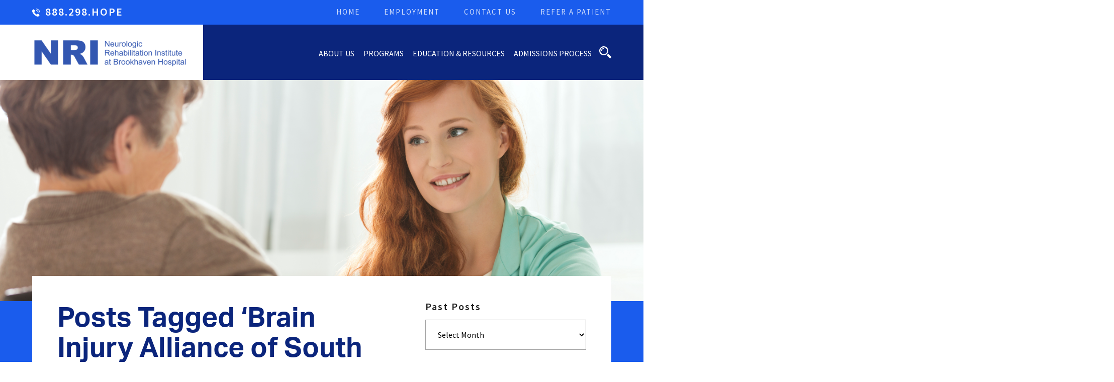

--- FILE ---
content_type: text/html; charset=UTF-8
request_url: https://traumaticbraininjury.net/tag/brain-injury-alliance-of-south-dakota/
body_size: 17119
content:
<!DOCTYPE html>

<html lang="en">
<head>
	
	<meta http-equiv="Content-Type" content="text/html; charset=UTF-8">
<script type="text/javascript">
/* <![CDATA[ */
var gform;gform||(document.addEventListener("gform_main_scripts_loaded",function(){gform.scriptsLoaded=!0}),document.addEventListener("gform/theme/scripts_loaded",function(){gform.themeScriptsLoaded=!0}),window.addEventListener("DOMContentLoaded",function(){gform.domLoaded=!0}),gform={domLoaded:!1,scriptsLoaded:!1,themeScriptsLoaded:!1,isFormEditor:()=>"function"==typeof InitializeEditor,callIfLoaded:function(o){return!(!gform.domLoaded||!gform.scriptsLoaded||!gform.themeScriptsLoaded&&!gform.isFormEditor()||(gform.isFormEditor()&&console.warn("The use of gform.initializeOnLoaded() is deprecated in the form editor context and will be removed in Gravity Forms 3.1."),o(),0))},initializeOnLoaded:function(o){gform.callIfLoaded(o)||(document.addEventListener("gform_main_scripts_loaded",()=>{gform.scriptsLoaded=!0,gform.callIfLoaded(o)}),document.addEventListener("gform/theme/scripts_loaded",()=>{gform.themeScriptsLoaded=!0,gform.callIfLoaded(o)}),window.addEventListener("DOMContentLoaded",()=>{gform.domLoaded=!0,gform.callIfLoaded(o)}))},hooks:{action:{},filter:{}},addAction:function(o,r,e,t){gform.addHook("action",o,r,e,t)},addFilter:function(o,r,e,t){gform.addHook("filter",o,r,e,t)},doAction:function(o){gform.doHook("action",o,arguments)},applyFilters:function(o){return gform.doHook("filter",o,arguments)},removeAction:function(o,r){gform.removeHook("action",o,r)},removeFilter:function(o,r,e){gform.removeHook("filter",o,r,e)},addHook:function(o,r,e,t,n){null==gform.hooks[o][r]&&(gform.hooks[o][r]=[]);var d=gform.hooks[o][r];null==n&&(n=r+"_"+d.length),gform.hooks[o][r].push({tag:n,callable:e,priority:t=null==t?10:t})},doHook:function(r,o,e){var t;if(e=Array.prototype.slice.call(e,1),null!=gform.hooks[r][o]&&((o=gform.hooks[r][o]).sort(function(o,r){return o.priority-r.priority}),o.forEach(function(o){"function"!=typeof(t=o.callable)&&(t=window[t]),"action"==r?t.apply(null,e):e[0]=t.apply(null,e)})),"filter"==r)return e[0]},removeHook:function(o,r,t,n){var e;null!=gform.hooks[o][r]&&(e=(e=gform.hooks[o][r]).filter(function(o,r,e){return!!(null!=n&&n!=o.tag||null!=t&&t!=o.priority)}),gform.hooks[o][r]=e)}});
/* ]]> */
</script>


	<meta name="viewport" content="width=device-width">

	<title>Brain Injury Alliance of South Dakota &#8211; Neurologic Rehabilitation Institute</title>
<meta name='robots' content='max-image-preview:large' />
	<style>img:is([sizes="auto" i], [sizes^="auto," i]) { contain-intrinsic-size: 3000px 1500px }</style>
	
<!-- Google Tag Manager for WordPress by gtm4wp.com -->
<script data-cfasync="false" data-pagespeed-no-defer>
	var gtm4wp_datalayer_name = "dataLayer";
	var dataLayer = dataLayer || [];
</script>
<!-- End Google Tag Manager for WordPress by gtm4wp.com -->
<!-- Social Warfare v4.5.6 https://warfareplugins.com - BEGINNING OF OUTPUT -->
<style>
	@font-face {
		font-family: "sw-icon-font";
		src:url("https://traumaticbraininjury.net/wp-content/plugins/social-warfare/assets/fonts/sw-icon-font.eot?ver=4.5.6");
		src:url("https://traumaticbraininjury.net/wp-content/plugins/social-warfare/assets/fonts/sw-icon-font.eot?ver=4.5.6#iefix") format("embedded-opentype"),
		url("https://traumaticbraininjury.net/wp-content/plugins/social-warfare/assets/fonts/sw-icon-font.woff?ver=4.5.6") format("woff"),
		url("https://traumaticbraininjury.net/wp-content/plugins/social-warfare/assets/fonts/sw-icon-font.ttf?ver=4.5.6") format("truetype"),
		url("https://traumaticbraininjury.net/wp-content/plugins/social-warfare/assets/fonts/sw-icon-font.svg?ver=4.5.6#1445203416") format("svg");
		font-weight: normal;
		font-style: normal;
		font-display:block;
	}
</style>
<!-- Social Warfare v4.5.6 https://warfareplugins.com - END OF OUTPUT -->

<link rel='dns-prefetch' href='//fonts.googleapis.com' />
<link rel='dns-prefetch' href='//use.typekit.net' />
<link rel="alternate" type="application/rss+xml" title="Neurologic Rehabilitation Institute &raquo; Feed" href="https://traumaticbraininjury.net/feed/" />
<link rel="alternate" type="application/rss+xml" title="Neurologic Rehabilitation Institute &raquo; Comments Feed" href="https://traumaticbraininjury.net/comments/feed/" />
<link rel="alternate" type="text/calendar" title="Neurologic Rehabilitation Institute &raquo; iCal Feed" href="https://traumaticbraininjury.net/events/?ical=1" />
<link rel="alternate" type="application/rss+xml" title="Neurologic Rehabilitation Institute &raquo; Brain Injury Alliance of South Dakota Tag Feed" href="https://traumaticbraininjury.net/tag/brain-injury-alliance-of-south-dakota/feed/" />
<script type="text/javascript">
/* <![CDATA[ */
window._wpemojiSettings = {"baseUrl":"https:\/\/s.w.org\/images\/core\/emoji\/16.0.1\/72x72\/","ext":".png","svgUrl":"https:\/\/s.w.org\/images\/core\/emoji\/16.0.1\/svg\/","svgExt":".svg","source":{"concatemoji":"https:\/\/traumaticbraininjury.net\/wp-includes\/js\/wp-emoji-release.min.js?ver=6.8.3"}};
/*! This file is auto-generated */
!function(s,n){var o,i,e;function c(e){try{var t={supportTests:e,timestamp:(new Date).valueOf()};sessionStorage.setItem(o,JSON.stringify(t))}catch(e){}}function p(e,t,n){e.clearRect(0,0,e.canvas.width,e.canvas.height),e.fillText(t,0,0);var t=new Uint32Array(e.getImageData(0,0,e.canvas.width,e.canvas.height).data),a=(e.clearRect(0,0,e.canvas.width,e.canvas.height),e.fillText(n,0,0),new Uint32Array(e.getImageData(0,0,e.canvas.width,e.canvas.height).data));return t.every(function(e,t){return e===a[t]})}function u(e,t){e.clearRect(0,0,e.canvas.width,e.canvas.height),e.fillText(t,0,0);for(var n=e.getImageData(16,16,1,1),a=0;a<n.data.length;a++)if(0!==n.data[a])return!1;return!0}function f(e,t,n,a){switch(t){case"flag":return n(e,"\ud83c\udff3\ufe0f\u200d\u26a7\ufe0f","\ud83c\udff3\ufe0f\u200b\u26a7\ufe0f")?!1:!n(e,"\ud83c\udde8\ud83c\uddf6","\ud83c\udde8\u200b\ud83c\uddf6")&&!n(e,"\ud83c\udff4\udb40\udc67\udb40\udc62\udb40\udc65\udb40\udc6e\udb40\udc67\udb40\udc7f","\ud83c\udff4\u200b\udb40\udc67\u200b\udb40\udc62\u200b\udb40\udc65\u200b\udb40\udc6e\u200b\udb40\udc67\u200b\udb40\udc7f");case"emoji":return!a(e,"\ud83e\udedf")}return!1}function g(e,t,n,a){var r="undefined"!=typeof WorkerGlobalScope&&self instanceof WorkerGlobalScope?new OffscreenCanvas(300,150):s.createElement("canvas"),o=r.getContext("2d",{willReadFrequently:!0}),i=(o.textBaseline="top",o.font="600 32px Arial",{});return e.forEach(function(e){i[e]=t(o,e,n,a)}),i}function t(e){var t=s.createElement("script");t.src=e,t.defer=!0,s.head.appendChild(t)}"undefined"!=typeof Promise&&(o="wpEmojiSettingsSupports",i=["flag","emoji"],n.supports={everything:!0,everythingExceptFlag:!0},e=new Promise(function(e){s.addEventListener("DOMContentLoaded",e,{once:!0})}),new Promise(function(t){var n=function(){try{var e=JSON.parse(sessionStorage.getItem(o));if("object"==typeof e&&"number"==typeof e.timestamp&&(new Date).valueOf()<e.timestamp+604800&&"object"==typeof e.supportTests)return e.supportTests}catch(e){}return null}();if(!n){if("undefined"!=typeof Worker&&"undefined"!=typeof OffscreenCanvas&&"undefined"!=typeof URL&&URL.createObjectURL&&"undefined"!=typeof Blob)try{var e="postMessage("+g.toString()+"("+[JSON.stringify(i),f.toString(),p.toString(),u.toString()].join(",")+"));",a=new Blob([e],{type:"text/javascript"}),r=new Worker(URL.createObjectURL(a),{name:"wpTestEmojiSupports"});return void(r.onmessage=function(e){c(n=e.data),r.terminate(),t(n)})}catch(e){}c(n=g(i,f,p,u))}t(n)}).then(function(e){for(var t in e)n.supports[t]=e[t],n.supports.everything=n.supports.everything&&n.supports[t],"flag"!==t&&(n.supports.everythingExceptFlag=n.supports.everythingExceptFlag&&n.supports[t]);n.supports.everythingExceptFlag=n.supports.everythingExceptFlag&&!n.supports.flag,n.DOMReady=!1,n.readyCallback=function(){n.DOMReady=!0}}).then(function(){return e}).then(function(){var e;n.supports.everything||(n.readyCallback(),(e=n.source||{}).concatemoji?t(e.concatemoji):e.wpemoji&&e.twemoji&&(t(e.twemoji),t(e.wpemoji)))}))}((window,document),window._wpemojiSettings);
/* ]]> */
</script>
<link rel='stylesheet' id='social-warfare-block-css-css' href='https://traumaticbraininjury.net/wp-content/plugins/social-warfare/assets/js/post-editor/dist/blocks.style.build.css?ver=6.8.3' type='text/css' media='all' />
<link rel='stylesheet' id='tribe-events-pro-mini-calendar-block-styles-css' href='https://traumaticbraininjury.net/wp-content/plugins/events-calendar-pro/src/resources/css/tribe-events-pro-mini-calendar-block.min.css?ver=7.4.5' type='text/css' media='all' />
<style id='wp-emoji-styles-inline-css' type='text/css'>

	img.wp-smiley, img.emoji {
		display: inline !important;
		border: none !important;
		box-shadow: none !important;
		height: 1em !important;
		width: 1em !important;
		margin: 0 0.07em !important;
		vertical-align: -0.1em !important;
		background: none !important;
		padding: 0 !important;
	}
</style>
<link rel='stylesheet' id='wp-block-library-css' href='https://traumaticbraininjury.net/wp-includes/css/dist/block-library/style.min.css?ver=6.8.3' type='text/css' media='all' />
<style id='classic-theme-styles-inline-css' type='text/css'>
/*! This file is auto-generated */
.wp-block-button__link{color:#fff;background-color:#32373c;border-radius:9999px;box-shadow:none;text-decoration:none;padding:calc(.667em + 2px) calc(1.333em + 2px);font-size:1.125em}.wp-block-file__button{background:#32373c;color:#fff;text-decoration:none}
</style>
<style id='global-styles-inline-css' type='text/css'>
:root{--wp--preset--aspect-ratio--square: 1;--wp--preset--aspect-ratio--4-3: 4/3;--wp--preset--aspect-ratio--3-4: 3/4;--wp--preset--aspect-ratio--3-2: 3/2;--wp--preset--aspect-ratio--2-3: 2/3;--wp--preset--aspect-ratio--16-9: 16/9;--wp--preset--aspect-ratio--9-16: 9/16;--wp--preset--color--black: #000000;--wp--preset--color--cyan-bluish-gray: #abb8c3;--wp--preset--color--white: #ffffff;--wp--preset--color--pale-pink: #f78da7;--wp--preset--color--vivid-red: #cf2e2e;--wp--preset--color--luminous-vivid-orange: #ff6900;--wp--preset--color--luminous-vivid-amber: #fcb900;--wp--preset--color--light-green-cyan: #7bdcb5;--wp--preset--color--vivid-green-cyan: #00d084;--wp--preset--color--pale-cyan-blue: #8ed1fc;--wp--preset--color--vivid-cyan-blue: #0693e3;--wp--preset--color--vivid-purple: #9b51e0;--wp--preset--gradient--vivid-cyan-blue-to-vivid-purple: linear-gradient(135deg,rgba(6,147,227,1) 0%,rgb(155,81,224) 100%);--wp--preset--gradient--light-green-cyan-to-vivid-green-cyan: linear-gradient(135deg,rgb(122,220,180) 0%,rgb(0,208,130) 100%);--wp--preset--gradient--luminous-vivid-amber-to-luminous-vivid-orange: linear-gradient(135deg,rgba(252,185,0,1) 0%,rgba(255,105,0,1) 100%);--wp--preset--gradient--luminous-vivid-orange-to-vivid-red: linear-gradient(135deg,rgba(255,105,0,1) 0%,rgb(207,46,46) 100%);--wp--preset--gradient--very-light-gray-to-cyan-bluish-gray: linear-gradient(135deg,rgb(238,238,238) 0%,rgb(169,184,195) 100%);--wp--preset--gradient--cool-to-warm-spectrum: linear-gradient(135deg,rgb(74,234,220) 0%,rgb(151,120,209) 20%,rgb(207,42,186) 40%,rgb(238,44,130) 60%,rgb(251,105,98) 80%,rgb(254,248,76) 100%);--wp--preset--gradient--blush-light-purple: linear-gradient(135deg,rgb(255,206,236) 0%,rgb(152,150,240) 100%);--wp--preset--gradient--blush-bordeaux: linear-gradient(135deg,rgb(254,205,165) 0%,rgb(254,45,45) 50%,rgb(107,0,62) 100%);--wp--preset--gradient--luminous-dusk: linear-gradient(135deg,rgb(255,203,112) 0%,rgb(199,81,192) 50%,rgb(65,88,208) 100%);--wp--preset--gradient--pale-ocean: linear-gradient(135deg,rgb(255,245,203) 0%,rgb(182,227,212) 50%,rgb(51,167,181) 100%);--wp--preset--gradient--electric-grass: linear-gradient(135deg,rgb(202,248,128) 0%,rgb(113,206,126) 100%);--wp--preset--gradient--midnight: linear-gradient(135deg,rgb(2,3,129) 0%,rgb(40,116,252) 100%);--wp--preset--font-size--small: 13px;--wp--preset--font-size--medium: 20px;--wp--preset--font-size--large: 36px;--wp--preset--font-size--x-large: 42px;--wp--preset--spacing--20: 0.44rem;--wp--preset--spacing--30: 0.67rem;--wp--preset--spacing--40: 1rem;--wp--preset--spacing--50: 1.5rem;--wp--preset--spacing--60: 2.25rem;--wp--preset--spacing--70: 3.38rem;--wp--preset--spacing--80: 5.06rem;--wp--preset--shadow--natural: 6px 6px 9px rgba(0, 0, 0, 0.2);--wp--preset--shadow--deep: 12px 12px 50px rgba(0, 0, 0, 0.4);--wp--preset--shadow--sharp: 6px 6px 0px rgba(0, 0, 0, 0.2);--wp--preset--shadow--outlined: 6px 6px 0px -3px rgba(255, 255, 255, 1), 6px 6px rgba(0, 0, 0, 1);--wp--preset--shadow--crisp: 6px 6px 0px rgba(0, 0, 0, 1);}:where(.is-layout-flex){gap: 0.5em;}:where(.is-layout-grid){gap: 0.5em;}body .is-layout-flex{display: flex;}.is-layout-flex{flex-wrap: wrap;align-items: center;}.is-layout-flex > :is(*, div){margin: 0;}body .is-layout-grid{display: grid;}.is-layout-grid > :is(*, div){margin: 0;}:where(.wp-block-columns.is-layout-flex){gap: 2em;}:where(.wp-block-columns.is-layout-grid){gap: 2em;}:where(.wp-block-post-template.is-layout-flex){gap: 1.25em;}:where(.wp-block-post-template.is-layout-grid){gap: 1.25em;}.has-black-color{color: var(--wp--preset--color--black) !important;}.has-cyan-bluish-gray-color{color: var(--wp--preset--color--cyan-bluish-gray) !important;}.has-white-color{color: var(--wp--preset--color--white) !important;}.has-pale-pink-color{color: var(--wp--preset--color--pale-pink) !important;}.has-vivid-red-color{color: var(--wp--preset--color--vivid-red) !important;}.has-luminous-vivid-orange-color{color: var(--wp--preset--color--luminous-vivid-orange) !important;}.has-luminous-vivid-amber-color{color: var(--wp--preset--color--luminous-vivid-amber) !important;}.has-light-green-cyan-color{color: var(--wp--preset--color--light-green-cyan) !important;}.has-vivid-green-cyan-color{color: var(--wp--preset--color--vivid-green-cyan) !important;}.has-pale-cyan-blue-color{color: var(--wp--preset--color--pale-cyan-blue) !important;}.has-vivid-cyan-blue-color{color: var(--wp--preset--color--vivid-cyan-blue) !important;}.has-vivid-purple-color{color: var(--wp--preset--color--vivid-purple) !important;}.has-black-background-color{background-color: var(--wp--preset--color--black) !important;}.has-cyan-bluish-gray-background-color{background-color: var(--wp--preset--color--cyan-bluish-gray) !important;}.has-white-background-color{background-color: var(--wp--preset--color--white) !important;}.has-pale-pink-background-color{background-color: var(--wp--preset--color--pale-pink) !important;}.has-vivid-red-background-color{background-color: var(--wp--preset--color--vivid-red) !important;}.has-luminous-vivid-orange-background-color{background-color: var(--wp--preset--color--luminous-vivid-orange) !important;}.has-luminous-vivid-amber-background-color{background-color: var(--wp--preset--color--luminous-vivid-amber) !important;}.has-light-green-cyan-background-color{background-color: var(--wp--preset--color--light-green-cyan) !important;}.has-vivid-green-cyan-background-color{background-color: var(--wp--preset--color--vivid-green-cyan) !important;}.has-pale-cyan-blue-background-color{background-color: var(--wp--preset--color--pale-cyan-blue) !important;}.has-vivid-cyan-blue-background-color{background-color: var(--wp--preset--color--vivid-cyan-blue) !important;}.has-vivid-purple-background-color{background-color: var(--wp--preset--color--vivid-purple) !important;}.has-black-border-color{border-color: var(--wp--preset--color--black) !important;}.has-cyan-bluish-gray-border-color{border-color: var(--wp--preset--color--cyan-bluish-gray) !important;}.has-white-border-color{border-color: var(--wp--preset--color--white) !important;}.has-pale-pink-border-color{border-color: var(--wp--preset--color--pale-pink) !important;}.has-vivid-red-border-color{border-color: var(--wp--preset--color--vivid-red) !important;}.has-luminous-vivid-orange-border-color{border-color: var(--wp--preset--color--luminous-vivid-orange) !important;}.has-luminous-vivid-amber-border-color{border-color: var(--wp--preset--color--luminous-vivid-amber) !important;}.has-light-green-cyan-border-color{border-color: var(--wp--preset--color--light-green-cyan) !important;}.has-vivid-green-cyan-border-color{border-color: var(--wp--preset--color--vivid-green-cyan) !important;}.has-pale-cyan-blue-border-color{border-color: var(--wp--preset--color--pale-cyan-blue) !important;}.has-vivid-cyan-blue-border-color{border-color: var(--wp--preset--color--vivid-cyan-blue) !important;}.has-vivid-purple-border-color{border-color: var(--wp--preset--color--vivid-purple) !important;}.has-vivid-cyan-blue-to-vivid-purple-gradient-background{background: var(--wp--preset--gradient--vivid-cyan-blue-to-vivid-purple) !important;}.has-light-green-cyan-to-vivid-green-cyan-gradient-background{background: var(--wp--preset--gradient--light-green-cyan-to-vivid-green-cyan) !important;}.has-luminous-vivid-amber-to-luminous-vivid-orange-gradient-background{background: var(--wp--preset--gradient--luminous-vivid-amber-to-luminous-vivid-orange) !important;}.has-luminous-vivid-orange-to-vivid-red-gradient-background{background: var(--wp--preset--gradient--luminous-vivid-orange-to-vivid-red) !important;}.has-very-light-gray-to-cyan-bluish-gray-gradient-background{background: var(--wp--preset--gradient--very-light-gray-to-cyan-bluish-gray) !important;}.has-cool-to-warm-spectrum-gradient-background{background: var(--wp--preset--gradient--cool-to-warm-spectrum) !important;}.has-blush-light-purple-gradient-background{background: var(--wp--preset--gradient--blush-light-purple) !important;}.has-blush-bordeaux-gradient-background{background: var(--wp--preset--gradient--blush-bordeaux) !important;}.has-luminous-dusk-gradient-background{background: var(--wp--preset--gradient--luminous-dusk) !important;}.has-pale-ocean-gradient-background{background: var(--wp--preset--gradient--pale-ocean) !important;}.has-electric-grass-gradient-background{background: var(--wp--preset--gradient--electric-grass) !important;}.has-midnight-gradient-background{background: var(--wp--preset--gradient--midnight) !important;}.has-small-font-size{font-size: var(--wp--preset--font-size--small) !important;}.has-medium-font-size{font-size: var(--wp--preset--font-size--medium) !important;}.has-large-font-size{font-size: var(--wp--preset--font-size--large) !important;}.has-x-large-font-size{font-size: var(--wp--preset--font-size--x-large) !important;}
:where(.wp-block-post-template.is-layout-flex){gap: 1.25em;}:where(.wp-block-post-template.is-layout-grid){gap: 1.25em;}
:where(.wp-block-columns.is-layout-flex){gap: 2em;}:where(.wp-block-columns.is-layout-grid){gap: 2em;}
:root :where(.wp-block-pullquote){font-size: 1.5em;line-height: 1.6;}
</style>
<link rel='stylesheet' id='document-gallery-css' href='https://traumaticbraininjury.net/wp-content/plugins/document-gallery/assets/css/style.min.css?ver=4.4.4' type='text/css' media='all' />
<link rel='stylesheet' id='social_warfare-css' href='https://traumaticbraininjury.net/wp-content/plugins/social-warfare/assets/css/style.min.css?ver=4.5.6' type='text/css' media='all' />
<link rel='stylesheet' id='main-css' href='https://traumaticbraininjury.net/wp-content/themes/brookehaven/style.css?ver=1746827695' type='text/css' media='all' />
<link rel='stylesheet' id='google-fonts-css' href='//fonts.googleapis.com/css?family=Source+Sans+Pro%3A400%2C400i%2C600%2C600i%2C700%2C700i%2C900%2C900i&#038;ver=6.8.3' type='text/css' media='all' />
<link rel='stylesheet' id='typekit-fonts-css' href='//use.typekit.net/wld4sdm.css?ver=6.8.3' type='text/css' media='all' />
<style id='akismet-widget-style-inline-css' type='text/css'>

			.a-stats {
				--akismet-color-mid-green: #357b49;
				--akismet-color-white: #fff;
				--akismet-color-light-grey: #f6f7f7;

				max-width: 350px;
				width: auto;
			}

			.a-stats * {
				all: unset;
				box-sizing: border-box;
			}

			.a-stats strong {
				font-weight: 600;
			}

			.a-stats a.a-stats__link,
			.a-stats a.a-stats__link:visited,
			.a-stats a.a-stats__link:active {
				background: var(--akismet-color-mid-green);
				border: none;
				box-shadow: none;
				border-radius: 8px;
				color: var(--akismet-color-white);
				cursor: pointer;
				display: block;
				font-family: -apple-system, BlinkMacSystemFont, 'Segoe UI', 'Roboto', 'Oxygen-Sans', 'Ubuntu', 'Cantarell', 'Helvetica Neue', sans-serif;
				font-weight: 500;
				padding: 12px;
				text-align: center;
				text-decoration: none;
				transition: all 0.2s ease;
			}

			/* Extra specificity to deal with TwentyTwentyOne focus style */
			.widget .a-stats a.a-stats__link:focus {
				background: var(--akismet-color-mid-green);
				color: var(--akismet-color-white);
				text-decoration: none;
			}

			.a-stats a.a-stats__link:hover {
				filter: brightness(110%);
				box-shadow: 0 4px 12px rgba(0, 0, 0, 0.06), 0 0 2px rgba(0, 0, 0, 0.16);
			}

			.a-stats .count {
				color: var(--akismet-color-white);
				display: block;
				font-size: 1.5em;
				line-height: 1.4;
				padding: 0 13px;
				white-space: nowrap;
			}
		
</style>
		<script type="text/javascript">
			ajaxurl = typeof(ajaxurl) !== 'string' ? 'https://traumaticbraininjury.net/wp-admin/admin-ajax.php' : ajaxurl;
		</script>
		<script type="text/javascript" src="https://traumaticbraininjury.net/wp-includes/js/jquery/jquery.min.js?ver=3.7.1" id="jquery-core-js"></script>
<script type="text/javascript" src="https://traumaticbraininjury.net/wp-includes/js/jquery/jquery-migrate.min.js?ver=3.4.1" id="jquery-migrate-js"></script>
<link rel="https://api.w.org/" href="https://traumaticbraininjury.net/wp-json/" /><link rel="alternate" title="JSON" type="application/json" href="https://traumaticbraininjury.net/wp-json/wp/v2/tags/1518" /><!-- Google Tag Manager -->
<script>(function(w,d,s,l,i){w[l]=w[l]||[];w[l].push({'gtm.start':
new Date().getTime(),event:'gtm.js'});var f=d.getElementsByTagName(s)[0],
j=d.createElement(s),dl=l!='dataLayer'?'&l='+l:'';j.async=true;j.src=
'https://www.googletagmanager.com/gtm.js?id='+i+dl;f.parentNode.insertBefore(j,f);
})(window,document,'script','dataLayer','GTM-KRPL9JS');</script>
<!-- End Google Tag Manager --><meta name="tec-api-version" content="v1"><meta name="tec-api-origin" content="https://traumaticbraininjury.net"><link rel="alternate" href="https://traumaticbraininjury.net/wp-json/tribe/events/v1/events/?tags=brain-injury-alliance-of-south-dakota" />
<!-- Google Tag Manager for WordPress by gtm4wp.com -->
<!-- GTM Container placement set to footer -->
<script data-cfasync="false" data-pagespeed-no-defer type="text/javascript">
	var dataLayer_content = {"pagePostType":"post","pagePostType2":"tag-post"};
	dataLayer.push( dataLayer_content );
</script>
<script data-cfasync="false" data-pagespeed-no-defer type="text/javascript">
(function(w,d,s,l,i){w[l]=w[l]||[];w[l].push({'gtm.start':
new Date().getTime(),event:'gtm.js'});var f=d.getElementsByTagName(s)[0],
j=d.createElement(s),dl=l!='dataLayer'?'&l='+l:'';j.async=true;j.src=
'//www.googletagmanager.com/gtm.js?id='+i+dl;f.parentNode.insertBefore(j,f);
})(window,document,'script','dataLayer','GTM-TQ47T6B');
</script>
<!-- End Google Tag Manager for WordPress by gtm4wp.com -->
	


<style>

	/* Secondary Font */
	h1, .secondary-font, .circle p, .patient-stories a, .news-events .post h2 {font-family: 'aktiv-grotesk'; font-weight: 700;}

	/* Primary Color Selectors */
	a, .contact-info h3, .contact-info a:hover, .contact-info a.phone, h1, h2, .hero .text-container.dark h3, .hero .text-container.dark h1, .hero.leftnobg .text-container h3, nav a, .nav ul ul li a {color: #0b257c;}
	.headerbg .logo span, .headerbg .nav-container span, .logobg .logo span, .navbg .nav-container span, .footer, .hero .text-bg, .testimonials, .patient-stories, .patient-stories h3 span, .nav ul li ul, .testimonials .image {background-color: #0b257c;}
	.selector svg {fill: #0b257c;}

	@media (max-width: 1000px) {
		.nav {background: #0b257c;}
	}

	/* Secondary Color Selectors */
	a:hover, a:hover, .contact-info a, .contact-info a.phone:hover, .sidebar-menu a, .call-to-action .button, .news-events .post h2 a, .news-events .view-all, .news-events .small-event h3 a, .textrightbg .sub-content .button {color: #1a5ced;}
	.top-bar, .search-container input[type="submit"], .copy, .button, .feat-image .pattern, .sidebar-menu a:hover, .sidebar .widget ul li a:hover, .circle .image div, .image-callout .pattern, .testimonials .bx-controls a, .call-to-action .text-bg, .patient-stories a .border, .tribe-events-list .tribe-events-loop .tribe-event-featured {background-color: #1a5ced;}
	.nav-container svg {fill: #1a5ced;}
	.content blockquote, .testimonials .image {border-color: #1a5ced;}
	.toggle-drawers .drawer .toggle, .nav ul li ul {border-top-color: #1a5ced;}

	/* Tertiary Color Selectors */
	.selector {color: #ffffff;}
	.logo-bar, .feat-image .tertiary-color, .image-callout .tertiary-color, .staff .staff-group .staff-member {background: #ffffff;}

</style>	
</head>

<body class="archive tag tag-brain-injury-alliance-of-south-dakota tag-1518 wp-theme-brookehaven tribe-no-js">

<section class="top-bar">
	
	<div class="wrapper clearfix">
		
		
			<a href="tel:888.298.HOPE" class="phone left">888.298.HOPE</a>

		
		<nav class="top-nav right"><ul id="menu-top-menu" class=""><li id="menu-item-7487" class="menu-item menu-item-type-post_type menu-item-object-page menu-item-home menu-item-7487"><a href="https://traumaticbraininjury.net/">Home</a></li>
<li id="menu-item-115" class="menu-item menu-item-type-post_type menu-item-object-page menu-item-115"><a href="https://traumaticbraininjury.net/secondary-navigation/employment/">Employment</a></li>
<li id="menu-item-114" class="menu-item menu-item-type-post_type menu-item-object-page menu-item-114"><a href="https://traumaticbraininjury.net/secondary-navigation/contact-us/">Contact Us</a></li>
<li id="menu-item-117" class="menu-item menu-item-type-post_type menu-item-object-page menu-item-117"><a href="https://traumaticbraininjury.net/secondary-navigation/refer-a-patient/">Refer A Patient</a></li>
</ul></nav>
	</div><!-- end wrapper -->

</section><!-- end top bar -->

<header class="header navbg">

	<div class="wrapper clearfix">

		<a href="https://traumaticbraininjury.net" class="logo left"><img src="https://traumaticbraininjury.net/wp-content/uploads/sites/3/2018/03/NRI-e1520794158772.png" alt="Neurologic Rehabilitation Institute"><span></span></a>

		<div class="nav-container clearfix right">

			<a href="#" class="search-toggle"><svg version="1.1" id="Capa_1" xmlns="http://www.w3.org/2000/svg" xmlns:xlink="http://www.w3.org/1999/xlink" x="0px" y="0px"
	 width="485.213px" height="485.213px" viewBox="0 0 485.213 485.213" style="enable-background:new 0 0 485.213 485.213;"
	 xml:space="preserve">
<g>
	<g>
		<path d="M471.882,407.567L360.567,296.243c-16.586,25.795-38.536,47.734-64.331,64.321l111.324,111.324
			c17.772,17.768,46.587,17.768,64.321,0C489.654,454.149,489.654,425.334,471.882,407.567z"/>
		<path d="M363.909,181.955C363.909,81.473,282.44,0,181.956,0C81.474,0,0.001,81.473,0.001,181.955s81.473,181.951,181.955,181.951
			C282.44,363.906,363.909,282.437,363.909,181.955z M181.956,318.416c-75.252,0-136.465-61.208-136.465-136.46
			c0-75.252,61.213-136.465,136.465-136.465c75.25,0,136.468,61.213,136.468,136.465
			C318.424,257.208,257.206,318.416,181.956,318.416z"/>
		<path d="M75.817,181.955h30.322c0-41.803,34.014-75.814,75.816-75.814V75.816C123.438,75.816,75.817,123.437,75.817,181.955z"/>
	</g>
</g>
<g>
</g>
<g>
</g>
<g>
</g>
<g>
</g>
<g>
</g>
<g>
</g>
<g>
</g>
<g>
</g>
<g>
</g>
<g>
</g>
<g>
</g>
<g>
</g>
<g>
</g>
<g>
</g>
<g>
</g>
</svg>
</a>
		
			<a class="menu-link right" href="#nav">&#9776; Menu</a>

			<div class="clear"></div>

			<nav id="nav" class="nav"><ul id="menu-main-menu" class=""><li id="menu-item-125" class="menu-item menu-item-type-custom menu-item-object-custom menu-item-has-children menu-item-125"><a href="#">About Us</a>
<ul class="sub-menu">
	<li id="menu-item-203" class="menu-item menu-item-type-custom menu-item-object-custom menu-item-has-children menu-item-203"><a href="#">NRI</a>
	<ul class="sub-menu">
		<li id="menu-item-208" class="menu-item menu-item-type-post_type menu-item-object-page menu-item-208"><a href="https://traumaticbraininjury.net/about-us/">About NRI</a></li>
		<li id="menu-item-206" class="menu-item menu-item-type-post_type menu-item-object-page menu-item-206"><a href="https://traumaticbraininjury.net/about-us/letter-from-our-ceo/">Letter From Our CEO</a></li>
		<li id="menu-item-7366" class="menu-item menu-item-type-post_type menu-item-object-page menu-item-7366"><a href="https://traumaticbraininjury.net/about-us/our-team/">NRI Staff</a></li>
		<li id="menu-item-7498" class="menu-item menu-item-type-post_type menu-item-object-page menu-item-7498"><a href="https://traumaticbraininjury.net/about-us/our-facility/">Our Facilities</a></li>
	</ul>
</li>
	<li id="menu-item-209" class="menu-item menu-item-type-custom menu-item-object-custom menu-item-has-children menu-item-209"><a href="#">Brookhaven</a>
	<ul class="sub-menu">
		<li id="menu-item-204" class="menu-item menu-item-type-post_type menu-item-object-page menu-item-204"><a href="https://traumaticbraininjury.net/about-us/about-brookhaven-hospital/">About Brookhaven Hospital</a></li>
	</ul>
</li>
	<li id="menu-item-210" class="menu-item menu-item-type-custom menu-item-object-custom menu-item-has-children menu-item-210"><a href="#">Accreditation</a>
	<ul class="sub-menu">
		<li id="menu-item-205" class="menu-item menu-item-type-post_type menu-item-object-page menu-item-205"><a href="https://traumaticbraininjury.net/about-us/carf-jcaho-accredidation/">CARF &#038; JCAHO Accreditation</a></li>
	</ul>
</li>
</ul>
</li>
<li id="menu-item-126" class="menu-item menu-item-type-custom menu-item-object-custom menu-item-has-children menu-item-126"><a href="#">Programs</a>
<ul class="sub-menu">
	<li id="menu-item-182" class="menu-item menu-item-type-custom menu-item-object-custom menu-item-has-children menu-item-182"><a href="#">Programs</a>
	<ul class="sub-menu">
		<li id="menu-item-7351" class="menu-item menu-item-type-post_type menu-item-object-page menu-item-7351"><a href="https://traumaticbraininjury.net/programs-services/">Overview of Programs</a></li>
		<li id="menu-item-184" class="menu-item menu-item-type-post_type menu-item-object-page menu-item-184"><a href="https://traumaticbraininjury.net/programs-services/intensive-neurobehavioral-rehabilitation/">Inpatient Neurobehavioral Rehabilitation</a></li>
		<li id="menu-item-191" class="menu-item menu-item-type-post_type menu-item-object-page menu-item-191"><a href="https://traumaticbraininjury.net/programs-services/transitional-and-community-living/">Community NeuroRehab &#8211; Community-based Neurobehavioral Rehabilitation</a></li>
		<li id="menu-item-183" class="menu-item menu-item-type-post_type menu-item-object-page menu-item-183"><a href="https://traumaticbraininjury.net/programs-services/complex-care-rehabilitation-program/">Complex Care Rehabilitation Program</a></li>
		<li id="menu-item-190" class="menu-item menu-item-type-post_type menu-item-object-page menu-item-190"><a href="https://traumaticbraininjury.net/programs-services/tbi-dual-diagnosis/">TBI &#038; Dual Diagnosis</a></li>
		<li id="menu-item-189" class="menu-item menu-item-type-post_type menu-item-object-page menu-item-189"><a href="https://traumaticbraininjury.net/programs-services/short-term-brain-injury-rehabilitation-program/">Short Term Brain Injury Rehabilitation Program</a></li>
		<li id="menu-item-187" class="menu-item menu-item-type-post_type menu-item-object-page menu-item-187"><a href="https://traumaticbraininjury.net/programs-services/military-program/">Military Program</a></li>
		<li id="menu-item-188" class="menu-item menu-item-type-post_type menu-item-object-page menu-item-188"><a href="https://traumaticbraininjury.net/programs-services/secure-treatment/">Secure Treatment</a></li>
	</ul>
</li>
</ul>
</li>
<li id="menu-item-127" class="menu-item menu-item-type-custom menu-item-object-custom menu-item-has-children menu-item-127"><a href="#">Education &#038; Resources</a>
<ul class="sub-menu">
	<li id="menu-item-192" class="menu-item menu-item-type-custom menu-item-object-custom menu-item-has-children menu-item-192"><a href="#">Resources</a>
	<ul class="sub-menu">
		<li id="menu-item-196" class="menu-item menu-item-type-post_type menu-item-object-page menu-item-196"><a href="https://traumaticbraininjury.net/education-resources/resources-links/">Resources &#038; Links</a></li>
	</ul>
</li>
	<li id="menu-item-193" class="menu-item menu-item-type-custom menu-item-object-custom menu-item-has-children menu-item-193"><a href="#">Education</a>
	<ul class="sub-menu">
		<li id="menu-item-195" class="menu-item menu-item-type-post_type menu-item-object-page menu-item-195"><a href="https://traumaticbraininjury.net/education-resources/outcome-studies/">Outcome Studies</a></li>
		<li id="menu-item-194" class="menu-item menu-item-type-post_type menu-item-object-page menu-item-194"><a href="https://traumaticbraininjury.net/education-resources/case-study/">Case Study</a></li>
	</ul>
</li>
</ul>
</li>
<li id="menu-item-128" class="menu-item menu-item-type-custom menu-item-object-custom menu-item-has-children menu-item-128"><a href="#">Admissions Process</a>
<ul class="sub-menu">
	<li id="menu-item-197" class="menu-item menu-item-type-custom menu-item-object-custom menu-item-has-children menu-item-197"><a href="#">Information</a>
	<ul class="sub-menu">
		<li id="menu-item-212" class="menu-item menu-item-type-post_type menu-item-object-page menu-item-212"><a href="https://traumaticbraininjury.net/admissions-process/">Admissions</a></li>
		<li id="menu-item-200" class="menu-item menu-item-type-post_type menu-item-object-page menu-item-200"><a href="https://traumaticbraininjury.net/admissions-process/inpatient-faq/">Inpatient FAQ</a></li>
		<li id="menu-item-199" class="menu-item menu-item-type-post_type menu-item-object-page menu-item-199"><a href="https://traumaticbraininjury.net/admissions-process/client-testimonials/">Client Testimonials</a></li>
	</ul>
</li>
	<li id="menu-item-198" class="menu-item menu-item-type-custom menu-item-object-custom menu-item-has-children menu-item-198"><a href="#">Options</a>
	<ul class="sub-menu">
		<li id="menu-item-186" class="menu-item menu-item-type-post_type menu-item-object-page menu-item-186"><a href="https://traumaticbraininjury.net/programs-services/medicaid-brain-injury-waiver-program/">Medicaid Brain Injury Waiver Program</a></li>
		<li id="menu-item-202" class="menu-item menu-item-type-post_type menu-item-object-page menu-item-202"><a href="https://traumaticbraininjury.net/admissions-process/workers-compensation/">Workers Compensation</a></li>
		<li id="menu-item-185" class="menu-item menu-item-type-post_type menu-item-object-page menu-item-185"><a href="https://traumaticbraininjury.net/programs-services/life-care-planners/">Life Care Planners</a></li>
		<li id="menu-item-201" class="menu-item menu-item-type-post_type menu-item-object-page menu-item-201"><a href="https://traumaticbraininjury.net/admissions-process/insurance-payment-options/">Insurance &#038; Payment Options</a></li>
	</ul>
</li>
</ul>
</li>
</ul></nav>
			<span></span>

		</div>

	</div>

	<section class="search-container">
	
	<div class="wrapper">
		
		<form action="https://traumaticbraininjury.net" id="searchform" class="searchform clearfix" method="get">
			<input type="text" id="s" name="s" placeholder="Search..." class="left" />    
		    <input type="submit" value="Go" id="searchsubmit" class="right" />
		</form>

	</div><!-- end wrapper -->

</section><!-- end search container -->
</header><!-- end header -->
<section class="feat-image" style="background-image: url(https://traumaticbraininjury.net/wp-content/uploads/sites/3/2018/03/nurse-looking-at-elder-woman-PXVJ4FA.jpg);">
	
	<div class="pattern"></div>

	<div class="tertiary-color"></div>

</section><!-- end feat image -->
<section class="content container clearfix">

	<div class="main left clearfix">

		
			
			<h1>

				Posts Tagged &#8216;Brain Injury Alliance of South Dakota&#8217;

				
			</h1>

					
			<article class="post">

	
	<p class="meta">By <a href="https://traumaticbraininjury.net/author/brookhaven/" title="Posts by jasonmaddox" rel="author">jasonmaddox</a> On February 4th, 2014</p>
				
	<h2><a href="https://traumaticbraininjury.net/2014/02/04/connecting-with-the-best-in-brain-injury-2014-spring-conference-season-is-just-around-the-corner/" title="Connecting with the Best in Brain Injury:  2014 Spring Conference Season is Just Around the Corner">Connecting with the Best in Brain Injury:  2014 Spring Conference Season is Just Around the Corner</a></h2>

	<p>We will be hitting the road again soon for our Spring Conference season.  Please see the list below and stop by to say “hello.” The theme for the Brain Injury…</p>
<div class="swp_social_panel swp_horizontal_panel swp_flat_fresh  swp_default_full_color swp_individual_full_color swp_other_full_color scale-100  scale-" data-min-width="1100" data-float-color="#ffffff" data-float="none" data-float-mobile="none" data-transition="slide" data-post-id="4100" ><div class="nc_tweetContainer swp_share_button swp_facebook" data-network="facebook"><a class="nc_tweet swp_share_link" rel="nofollow noreferrer noopener" target="_blank" href="https://www.facebook.com/share.php?u=https%3A%2F%2Ftraumaticbraininjury.net%2F2014%2F02%2F04%2Fconnecting-with-the-best-in-brain-injury-2014-spring-conference-season-is-just-around-the-corner%2F" data-link="https://www.facebook.com/share.php?u=https%3A%2F%2Ftraumaticbraininjury.net%2F2014%2F02%2F04%2Fconnecting-with-the-best-in-brain-injury-2014-spring-conference-season-is-just-around-the-corner%2F"><span class="swp_count swp_hide"><span class="iconFiller"><span class="spaceManWilly"><i class="sw swp_facebook_icon"></i><span class="swp_share">Share</span></span></span></span></a></div><div class="nc_tweetContainer swp_share_button swp_twitter" data-network="twitter"><a class="nc_tweet swp_share_link" rel="nofollow noreferrer noopener" target="_blank" href="https://twitter.com/intent/tweet?text=Connecting+with+the+Best+in+Brain+Injury%3A++2014+Spring+Conference+Season+is+Just+Around+the+Corner&url=https%3A%2F%2Ftraumaticbraininjury.net%2F2014%2F02%2F04%2Fconnecting-with-the-best-in-brain-injury-2014-spring-conference-season-is-just-around-the-corner%2F" data-link="https://twitter.com/intent/tweet?text=Connecting+with+the+Best+in+Brain+Injury%3A++2014+Spring+Conference+Season+is+Just+Around+the+Corner&url=https%3A%2F%2Ftraumaticbraininjury.net%2F2014%2F02%2F04%2Fconnecting-with-the-best-in-brain-injury-2014-spring-conference-season-is-just-around-the-corner%2F"><span class="swp_count swp_hide"><span class="iconFiller"><span class="spaceManWilly"><i class="sw swp_twitter_icon"></i><span class="swp_share">Tweet</span></span></span></span></a></div><div class="nc_tweetContainer swp_share_button swp_linkedin" data-network="linkedin"><a class="nc_tweet swp_share_link" rel="nofollow noreferrer noopener" target="_blank" href="https://www.linkedin.com/cws/share?url=https%3A%2F%2Ftraumaticbraininjury.net%2F2014%2F02%2F04%2Fconnecting-with-the-best-in-brain-injury-2014-spring-conference-season-is-just-around-the-corner%2F" data-link="https://www.linkedin.com/cws/share?url=https%3A%2F%2Ftraumaticbraininjury.net%2F2014%2F02%2F04%2Fconnecting-with-the-best-in-brain-injury-2014-spring-conference-season-is-just-around-the-corner%2F"><span class="swp_count swp_hide"><span class="iconFiller"><span class="spaceManWilly"><i class="sw swp_linkedin_icon"></i><span class="swp_share">Share</span></span></span></span></a></div></div>
	<a href="https://traumaticbraininjury.net/2014/02/04/connecting-with-the-best-in-brain-injury-2014-spring-conference-season-is-just-around-the-corner/" class="button">Read</a>

</article><!-- end post -->
		
			<div class="navigation">
	<div class="next-posts left"></div>
	<div class="prev-posts right"></div>
</div>			
		
	</div><!-- end main -->

	<aside class="sidebar right">
		
		<div class="widget"><h3>Past Posts</h3>		<label class="screen-reader-text" for="archives-dropdown-2">Past Posts</label>
		<select id="archives-dropdown-2" name="archive-dropdown">
			
			<option value="">Select Month</option>
				<option value='https://traumaticbraininjury.net/2019/03/'> March 2019 </option>
	<option value='https://traumaticbraininjury.net/2019/02/'> February 2019 </option>
	<option value='https://traumaticbraininjury.net/2019/01/'> January 2019 </option>
	<option value='https://traumaticbraininjury.net/2018/12/'> December 2018 </option>
	<option value='https://traumaticbraininjury.net/2018/11/'> November 2018 </option>
	<option value='https://traumaticbraininjury.net/2018/10/'> October 2018 </option>
	<option value='https://traumaticbraininjury.net/2018/09/'> September 2018 </option>
	<option value='https://traumaticbraininjury.net/2018/08/'> August 2018 </option>
	<option value='https://traumaticbraininjury.net/2018/07/'> July 2018 </option>
	<option value='https://traumaticbraininjury.net/2018/06/'> June 2018 </option>
	<option value='https://traumaticbraininjury.net/2018/05/'> May 2018 </option>
	<option value='https://traumaticbraininjury.net/2018/04/'> April 2018 </option>
	<option value='https://traumaticbraininjury.net/2018/03/'> March 2018 </option>
	<option value='https://traumaticbraininjury.net/2018/02/'> February 2018 </option>
	<option value='https://traumaticbraininjury.net/2018/01/'> January 2018 </option>
	<option value='https://traumaticbraininjury.net/2017/12/'> December 2017 </option>
	<option value='https://traumaticbraininjury.net/2017/11/'> November 2017 </option>
	<option value='https://traumaticbraininjury.net/2017/10/'> October 2017 </option>
	<option value='https://traumaticbraininjury.net/2017/09/'> September 2017 </option>
	<option value='https://traumaticbraininjury.net/2017/08/'> August 2017 </option>
	<option value='https://traumaticbraininjury.net/2017/07/'> July 2017 </option>
	<option value='https://traumaticbraininjury.net/2017/06/'> June 2017 </option>
	<option value='https://traumaticbraininjury.net/2017/05/'> May 2017 </option>
	<option value='https://traumaticbraininjury.net/2017/04/'> April 2017 </option>
	<option value='https://traumaticbraininjury.net/2017/03/'> March 2017 </option>
	<option value='https://traumaticbraininjury.net/2017/02/'> February 2017 </option>
	<option value='https://traumaticbraininjury.net/2017/01/'> January 2017 </option>
	<option value='https://traumaticbraininjury.net/2016/12/'> December 2016 </option>
	<option value='https://traumaticbraininjury.net/2016/11/'> November 2016 </option>
	<option value='https://traumaticbraininjury.net/2016/10/'> October 2016 </option>
	<option value='https://traumaticbraininjury.net/2016/09/'> September 2016 </option>
	<option value='https://traumaticbraininjury.net/2016/08/'> August 2016 </option>
	<option value='https://traumaticbraininjury.net/2016/07/'> July 2016 </option>
	<option value='https://traumaticbraininjury.net/2016/06/'> June 2016 </option>
	<option value='https://traumaticbraininjury.net/2016/05/'> May 2016 </option>
	<option value='https://traumaticbraininjury.net/2016/04/'> April 2016 </option>
	<option value='https://traumaticbraininjury.net/2016/03/'> March 2016 </option>
	<option value='https://traumaticbraininjury.net/2016/02/'> February 2016 </option>
	<option value='https://traumaticbraininjury.net/2016/01/'> January 2016 </option>
	<option value='https://traumaticbraininjury.net/2015/12/'> December 2015 </option>
	<option value='https://traumaticbraininjury.net/2015/11/'> November 2015 </option>
	<option value='https://traumaticbraininjury.net/2015/10/'> October 2015 </option>
	<option value='https://traumaticbraininjury.net/2015/09/'> September 2015 </option>
	<option value='https://traumaticbraininjury.net/2015/08/'> August 2015 </option>
	<option value='https://traumaticbraininjury.net/2015/07/'> July 2015 </option>
	<option value='https://traumaticbraininjury.net/2015/06/'> June 2015 </option>
	<option value='https://traumaticbraininjury.net/2015/05/'> May 2015 </option>
	<option value='https://traumaticbraininjury.net/2015/04/'> April 2015 </option>
	<option value='https://traumaticbraininjury.net/2015/03/'> March 2015 </option>
	<option value='https://traumaticbraininjury.net/2015/02/'> February 2015 </option>
	<option value='https://traumaticbraininjury.net/2015/01/'> January 2015 </option>
	<option value='https://traumaticbraininjury.net/2014/12/'> December 2014 </option>
	<option value='https://traumaticbraininjury.net/2014/11/'> November 2014 </option>
	<option value='https://traumaticbraininjury.net/2014/10/'> October 2014 </option>
	<option value='https://traumaticbraininjury.net/2014/09/'> September 2014 </option>
	<option value='https://traumaticbraininjury.net/2014/08/'> August 2014 </option>
	<option value='https://traumaticbraininjury.net/2014/07/'> July 2014 </option>
	<option value='https://traumaticbraininjury.net/2014/06/'> June 2014 </option>
	<option value='https://traumaticbraininjury.net/2014/05/'> May 2014 </option>
	<option value='https://traumaticbraininjury.net/2014/04/'> April 2014 </option>
	<option value='https://traumaticbraininjury.net/2014/03/'> March 2014 </option>
	<option value='https://traumaticbraininjury.net/2014/02/'> February 2014 </option>
	<option value='https://traumaticbraininjury.net/2014/01/'> January 2014 </option>
	<option value='https://traumaticbraininjury.net/2013/12/'> December 2013 </option>
	<option value='https://traumaticbraininjury.net/2013/11/'> November 2013 </option>
	<option value='https://traumaticbraininjury.net/2013/10/'> October 2013 </option>
	<option value='https://traumaticbraininjury.net/2013/09/'> September 2013 </option>
	<option value='https://traumaticbraininjury.net/2013/08/'> August 2013 </option>
	<option value='https://traumaticbraininjury.net/2013/07/'> July 2013 </option>
	<option value='https://traumaticbraininjury.net/2013/06/'> June 2013 </option>
	<option value='https://traumaticbraininjury.net/2013/05/'> May 2013 </option>
	<option value='https://traumaticbraininjury.net/2013/04/'> April 2013 </option>
	<option value='https://traumaticbraininjury.net/2013/03/'> March 2013 </option>
	<option value='https://traumaticbraininjury.net/2013/02/'> February 2013 </option>
	<option value='https://traumaticbraininjury.net/2013/01/'> January 2013 </option>
	<option value='https://traumaticbraininjury.net/2012/12/'> December 2012 </option>
	<option value='https://traumaticbraininjury.net/2012/11/'> November 2012 </option>
	<option value='https://traumaticbraininjury.net/2012/10/'> October 2012 </option>
	<option value='https://traumaticbraininjury.net/2012/09/'> September 2012 </option>
	<option value='https://traumaticbraininjury.net/2012/07/'> July 2012 </option>
	<option value='https://traumaticbraininjury.net/2012/06/'> June 2012 </option>
	<option value='https://traumaticbraininjury.net/2012/05/'> May 2012 </option>
	<option value='https://traumaticbraininjury.net/2012/04/'> April 2012 </option>
	<option value='https://traumaticbraininjury.net/2012/03/'> March 2012 </option>
	<option value='https://traumaticbraininjury.net/2012/02/'> February 2012 </option>
	<option value='https://traumaticbraininjury.net/2012/01/'> January 2012 </option>
	<option value='https://traumaticbraininjury.net/2011/12/'> December 2011 </option>
	<option value='https://traumaticbraininjury.net/2011/11/'> November 2011 </option>
	<option value='https://traumaticbraininjury.net/2011/10/'> October 2011 </option>
	<option value='https://traumaticbraininjury.net/2011/09/'> September 2011 </option>
	<option value='https://traumaticbraininjury.net/2011/08/'> August 2011 </option>
	<option value='https://traumaticbraininjury.net/2011/04/'> April 2011 </option>
	<option value='https://traumaticbraininjury.net/2011/03/'> March 2011 </option>
	<option value='https://traumaticbraininjury.net/2011/02/'> February 2011 </option>
	<option value='https://traumaticbraininjury.net/2011/01/'> January 2011 </option>
	<option value='https://traumaticbraininjury.net/2010/10/'> October 2010 </option>
	<option value='https://traumaticbraininjury.net/2009/09/'> September 2009 </option>
	<option value='https://traumaticbraininjury.net/2009/07/'> July 2009 </option>
	<option value='https://traumaticbraininjury.net/2009/06/'> June 2009 </option>
	<option value='https://traumaticbraininjury.net/2009/05/'> May 2009 </option>
	<option value='https://traumaticbraininjury.net/2009/04/'> April 2009 </option>
	<option value='https://traumaticbraininjury.net/2009/03/'> March 2009 </option>
	<option value='https://traumaticbraininjury.net/2009/02/'> February 2009 </option>
	<option value='https://traumaticbraininjury.net/2009/01/'> January 2009 </option>
	<option value='https://traumaticbraininjury.net/2008/12/'> December 2008 </option>
	<option value='https://traumaticbraininjury.net/2008/11/'> November 2008 </option>
	<option value='https://traumaticbraininjury.net/2008/10/'> October 2008 </option>
	<option value='https://traumaticbraininjury.net/2008/09/'> September 2008 </option>
	<option value='https://traumaticbraininjury.net/2008/08/'> August 2008 </option>
	<option value='https://traumaticbraininjury.net/2008/07/'> July 2008 </option>
	<option value='https://traumaticbraininjury.net/2008/06/'> June 2008 </option>
	<option value='https://traumaticbraininjury.net/2008/05/'> May 2008 </option>
	<option value='https://traumaticbraininjury.net/2008/04/'> April 2008 </option>
	<option value='https://traumaticbraininjury.net/2008/03/'> March 2008 </option>
	<option value='https://traumaticbraininjury.net/2008/02/'> February 2008 </option>
	<option value='https://traumaticbraininjury.net/2008/01/'> January 2008 </option>
	<option value='https://traumaticbraininjury.net/2007/12/'> December 2007 </option>
	<option value='https://traumaticbraininjury.net/2007/11/'> November 2007 </option>
	<option value='https://traumaticbraininjury.net/2007/10/'> October 2007 </option>
	<option value='https://traumaticbraininjury.net/2007/09/'> September 2007 </option>
	<option value='https://traumaticbraininjury.net/2007/08/'> August 2007 </option>
	<option value='https://traumaticbraininjury.net/2007/07/'> July 2007 </option>
	<option value='https://traumaticbraininjury.net/2007/06/'> June 2007 </option>
	<option value='https://traumaticbraininjury.net/2007/05/'> May 2007 </option>
	<option value='https://traumaticbraininjury.net/2007/04/'> April 2007 </option>
	<option value='https://traumaticbraininjury.net/2007/03/'> March 2007 </option>
	<option value='https://traumaticbraininjury.net/2007/02/'> February 2007 </option>
	<option value='https://traumaticbraininjury.net/2007/01/'> January 2007 </option>
	<option value='https://traumaticbraininjury.net/2006/12/'> December 2006 </option>
	<option value='https://traumaticbraininjury.net/2006/11/'> November 2006 </option>
	<option value='https://traumaticbraininjury.net/2006/10/'> October 2006 </option>
	<option value='https://traumaticbraininjury.net/2006/09/'> September 2006 </option>
	<option value='https://traumaticbraininjury.net/2006/08/'> August 2006 </option>
	<option value='https://traumaticbraininjury.net/2006/07/'> July 2006 </option>
	<option value='https://traumaticbraininjury.net/2006/06/'> June 2006 </option>
	<option value='https://traumaticbraininjury.net/2006/05/'> May 2006 </option>
	<option value='https://traumaticbraininjury.net/2006/04/'> April 2006 </option>
	<option value='https://traumaticbraininjury.net/2006/03/'> March 2006 </option>
	<option value='https://traumaticbraininjury.net/2006/02/'> February 2006 </option>
	<option value='https://traumaticbraininjury.net/2006/01/'> January 2006 </option>
	<option value='https://traumaticbraininjury.net/2005/12/'> December 2005 </option>
	<option value='https://traumaticbraininjury.net/2005/11/'> November 2005 </option>
	<option value='https://traumaticbraininjury.net/2005/10/'> October 2005 </option>
	<option value='https://traumaticbraininjury.net/2005/09/'> September 2005 </option>
	<option value='https://traumaticbraininjury.net/2005/08/'> August 2005 </option>
	<option value='https://traumaticbraininjury.net/2005/07/'> July 2005 </option>

		</select>

			<script type="text/javascript">
/* <![CDATA[ */

(function() {
	var dropdown = document.getElementById( "archives-dropdown-2" );
	function onSelectChange() {
		if ( dropdown.options[ dropdown.selectedIndex ].value !== '' ) {
			document.location.href = this.options[ this.selectedIndex ].value;
		}
	}
	dropdown.onchange = onSelectChange;
})();

/* ]]> */
</script>
</div><div class="widget"><h3>Categories</h3>
			<ul>
					<li class="cat-item cat-item-12"><a href="https://traumaticbraininjury.net/category/blog/">blog</a>
</li>
	<li class="cat-item cat-item-1010"><a href="https://traumaticbraininjury.net/category/events/">events</a>
</li>
	<li class="cat-item cat-item-6"><a href="https://traumaticbraininjury.net/category/general/">General</a>
</li>
	<li class="cat-item cat-item-452"><a href="https://traumaticbraininjury.net/category/testimonials/">testimonials</a>
</li>
	<li class="cat-item cat-item-1"><a href="https://traumaticbraininjury.net/category/uncategorized/">Uncategorized</a>
</li>
			</ul>

			</div>
	</aside>

</section><!-- end container -->


	<section class="logo-bar">
		
		
			<a href="https://www.jointcommission.org/"><img src="https://traumaticbraininjury.net/wp-content/uploads/sites/3/2018/03/GoldSeal_transparent.png" alt="Logo"></a>

    	
			<a href="https://www.carf.org/"><img src="https://traumaticbraininjury.net/wp-content/uploads/sites/3/2018/03/CARF_Seal.jpg" alt="Logo"></a>

    	
			<a href="https://www.cms.gov/"><img src="https://traumaticbraininjury.net/wp-content/uploads/sites/3/2018/04/medicare-certified.png" alt="Logo"></a>

    	
	</section><!-- end logo bar -->


<footer class="footer">
	
	<div class="wrapper clearfix">
		
		<div class="footer-details left">
			
			
				<img src="https://traumaticbraininjury.net/wp-content/uploads/sites/3/2018/03/NRIWht2.png" alt="Neurologic Rehabilitation Institute">

			
			<div class="footer-nav-container">

				
					<h3>Navigate</h3>

								
				<nav class="footer-nav"><ul id="menu-footer-menu" class=""><li id="menu-item-7348" class="menu-item menu-item-type-post_type menu-item-object-page menu-item-7348"><a href="https://traumaticbraininjury.net/tertiary-navigation/faq/">FAQ</a></li>
<li id="menu-item-9730" class="menu-item menu-item-type-post_type menu-item-object-page menu-item-9730"><a href="https://traumaticbraininjury.net/price-transparency/">Price Transparency</a></li>
<li id="menu-item-119" class="menu-item menu-item-type-post_type menu-item-object-page menu-item-119"><a href="https://traumaticbraininjury.net/secondary-navigation/employment/">Employment</a></li>
<li id="menu-item-7349" class="menu-item menu-item-type-custom menu-item-object-custom menu-item-7349"><a href="https://traumaticbraininjury.net/news/">News, Stories, &#038; More</a></li>
<li id="menu-item-118" class="menu-item menu-item-type-post_type menu-item-object-page menu-item-118"><a href="https://traumaticbraininjury.net/secondary-navigation/contact-us/">Contact Us</a></li>
</ul></nav>
			</div>

			
				<div class="newsletter">
					
					
                <div class='gf_browser_chrome gform_wrapper gform_legacy_markup_wrapper gform-theme--no-framework' data-form-theme='legacy' data-form-index='0' id='gform_wrapper_2' ><div id='gf_2' class='gform_anchor' tabindex='-1'></div>
                        <div class='gform_heading'>
                            <h3 class="gform_title">Get the Latest News</h3>
                        </div><form method='post' enctype='multipart/form-data' target='gform_ajax_frame_2' id='gform_2'  action='/tag/brain-injury-alliance-of-south-dakota/#gf_2' data-formid='2' novalidate>
                        <div class='gform-body gform_body'><ul id='gform_fields_2' class='gform_fields top_label form_sublabel_below description_below validation_below'><li id="field_2_2" class="gfield gfield--type-email field_sublabel_below gfield--no-description field_description_below field_validation_below gfield_visibility_visible"  ><label class='gfield_label gform-field-label' for='input_2_2'>Email</label><div class='ginput_container ginput_container_email'>
                            <input name='input_2' id='input_2_2' type='email' value='' class='medium'   placeholder='Email Address'  aria-invalid="false"  />
                        </div></li></ul></div>
        <div class='gform-footer gform_footer top_label'> <input type='submit' id='gform_submit_button_2' class='gform_button button' onclick='gform.submission.handleButtonClick(this);' data-submission-type='submit' value='Sign Up'  /> <input type='hidden' name='gform_ajax' value='form_id=2&amp;title=1&amp;description=&amp;tabindex=0&amp;theme=legacy&amp;styles=[]&amp;hash=4a0f0536af90a3da06481a3e96d4b9db' />
            <input type='hidden' class='gform_hidden' name='gform_submission_method' data-js='gform_submission_method_2' value='iframe' />
            <input type='hidden' class='gform_hidden' name='gform_theme' data-js='gform_theme_2' id='gform_theme_2' value='legacy' />
            <input type='hidden' class='gform_hidden' name='gform_style_settings' data-js='gform_style_settings_2' id='gform_style_settings_2' value='[]' />
            <input type='hidden' class='gform_hidden' name='is_submit_2' value='1' />
            <input type='hidden' class='gform_hidden' name='gform_submit' value='2' />
            
            <input type='hidden' class='gform_hidden' name='gform_unique_id' value='' />
            <input type='hidden' class='gform_hidden' name='state_2' value='WyJbXSIsIjVmMzViMjkyZmFjMDYzNWZjYWQ5NzUxNDAxNWJhZjYyIl0=' />
            <input type='hidden' autocomplete='off' class='gform_hidden' name='gform_target_page_number_2' id='gform_target_page_number_2' value='0' />
            <input type='hidden' autocomplete='off' class='gform_hidden' name='gform_source_page_number_2' id='gform_source_page_number_2' value='1' />
            <input type='hidden' name='gform_field_values' value='' />
            
        </div>
                        <p style="display: none !important;" class="akismet-fields-container" data-prefix="ak_"><label>&#916;<textarea name="ak_hp_textarea" cols="45" rows="8" maxlength="100"></textarea></label><input type="hidden" id="ak_js_1" name="ak_js" value="165"/><script>document.getElementById( "ak_js_1" ).setAttribute( "value", ( new Date() ).getTime() );</script></p></form>
                        </div>
		                <iframe style='display:none;width:0px;height:0px;' src='about:blank' name='gform_ajax_frame_2' id='gform_ajax_frame_2' title='This iframe contains the logic required to handle Ajax powered Gravity Forms.'></iframe>
		                <script type="text/javascript">
/* <![CDATA[ */
 gform.initializeOnLoaded( function() {gformInitSpinner( 2, 'https://traumaticbraininjury.net/wp-content/plugins/gravityforms/images/spinner.svg', true );jQuery('#gform_ajax_frame_2').on('load',function(){var contents = jQuery(this).contents().find('*').html();var is_postback = contents.indexOf('GF_AJAX_POSTBACK') >= 0;if(!is_postback){return;}var form_content = jQuery(this).contents().find('#gform_wrapper_2');var is_confirmation = jQuery(this).contents().find('#gform_confirmation_wrapper_2').length > 0;var is_redirect = contents.indexOf('gformRedirect(){') >= 0;var is_form = form_content.length > 0 && ! is_redirect && ! is_confirmation;var mt = parseInt(jQuery('html').css('margin-top'), 10) + parseInt(jQuery('body').css('margin-top'), 10) + 100;if(is_form){jQuery('#gform_wrapper_2').html(form_content.html());if(form_content.hasClass('gform_validation_error')){jQuery('#gform_wrapper_2').addClass('gform_validation_error');} else {jQuery('#gform_wrapper_2').removeClass('gform_validation_error');}setTimeout( function() { /* delay the scroll by 50 milliseconds to fix a bug in chrome */ jQuery(document).scrollTop(jQuery('#gform_wrapper_2').offset().top - mt); }, 50 );if(window['gformInitDatepicker']) {gformInitDatepicker();}if(window['gformInitPriceFields']) {gformInitPriceFields();}var current_page = jQuery('#gform_source_page_number_2').val();gformInitSpinner( 2, 'https://traumaticbraininjury.net/wp-content/plugins/gravityforms/images/spinner.svg', true );jQuery(document).trigger('gform_page_loaded', [2, current_page]);window['gf_submitting_2'] = false;}else if(!is_redirect){var confirmation_content = jQuery(this).contents().find('.GF_AJAX_POSTBACK').html();if(!confirmation_content){confirmation_content = contents;}jQuery('#gform_wrapper_2').replaceWith(confirmation_content);jQuery(document).scrollTop(jQuery('#gf_2').offset().top - mt);jQuery(document).trigger('gform_confirmation_loaded', [2]);window['gf_submitting_2'] = false;wp.a11y.speak(jQuery('#gform_confirmation_message_2').text());}else{jQuery('#gform_2').append(contents);if(window['gformRedirect']) {gformRedirect();}}jQuery(document).trigger("gform_pre_post_render", [{ formId: "2", currentPage: "current_page", abort: function() { this.preventDefault(); } }]);                if (event && event.defaultPrevented) {                return;         }        const gformWrapperDiv = document.getElementById( "gform_wrapper_2" );        if ( gformWrapperDiv ) {            const visibilitySpan = document.createElement( "span" );            visibilitySpan.id = "gform_visibility_test_2";            gformWrapperDiv.insertAdjacentElement( "afterend", visibilitySpan );        }        const visibilityTestDiv = document.getElementById( "gform_visibility_test_2" );        let postRenderFired = false;                function triggerPostRender() {            if ( postRenderFired ) {                return;            }            postRenderFired = true;            gform.core.triggerPostRenderEvents( 2, current_page );            if ( visibilityTestDiv ) {                visibilityTestDiv.parentNode.removeChild( visibilityTestDiv );            }        }        function debounce( func, wait, immediate ) {            var timeout;            return function() {                var context = this, args = arguments;                var later = function() {                    timeout = null;                    if ( !immediate ) func.apply( context, args );                };                var callNow = immediate && !timeout;                clearTimeout( timeout );                timeout = setTimeout( later, wait );                if ( callNow ) func.apply( context, args );            };        }        const debouncedTriggerPostRender = debounce( function() {            triggerPostRender();        }, 200 );        if ( visibilityTestDiv && visibilityTestDiv.offsetParent === null ) {            const observer = new MutationObserver( ( mutations ) => {                mutations.forEach( ( mutation ) => {                    if ( mutation.type === 'attributes' && visibilityTestDiv.offsetParent !== null ) {                        debouncedTriggerPostRender();                        observer.disconnect();                    }                });            });            observer.observe( document.body, {                attributes: true,                childList: false,                subtree: true,                attributeFilter: [ 'style', 'class' ],            });        } else {            triggerPostRender();        }    } );} ); 
/* ]]> */
</script>

				</div>

			
		</div>

		<div class="contact-info">
			
			
				<h3>Visit Us</h3>

			
			
				<address>NRI at Brookhaven Hospital<br />
201 S. Garnett Rd.<br />
Tulsa, OK 74128</address>

			
			
			
				<a href="https://goo.gl/maps/DhvtzQXHHWN2" target=""></a>

			
			
				<a href="tel:888.298.HOPE" class="phone">888.298.HOPE</a>

			
		</div>

	</div><!-- end wrapper -->

	<div class="map"><iframe src="https://www.google.com/maps/embed?pb=!1m18!1m12!1m3!1d3221.345675574207!2d-95.85170868487617!3d36.15814201127626!2m3!1f0!2f0!3f0!3m2!1i1024!2i768!4f13.1!3m3!1m2!1s0x87b6f3041f3e94d3%3A0xc0490438b887aed2!2sBrookhaven+Hospital!5e0!3m2!1sen!2sus!4v1519713025702" width="600" height="450" frameborder="0" style="border:0" allowfullscreen></iframe></div>

</footer><!-- end footer -->

<section class="copy">
	
	<div class="container">
		
		<p>&copy;2026 Neurologic Rehabilitation Institute. All Rights Reserved.</p>

		<nav class="copy-nav"><ul id="menu-copy-menu" class=""><li id="menu-item-122" class="menu-item menu-item-type-post_type menu-item-object-page menu-item-122"><a href="https://traumaticbraininjury.net/privacy-policy/">Privacy Policy</a></li>
</ul></nav>
	</div><!-- end container -->

</section><!-- end copy -->

<script type="speculationrules">
{"prefetch":[{"source":"document","where":{"and":[{"href_matches":"\/*"},{"not":{"href_matches":["\/wp-*.php","\/wp-admin\/*","\/wp-content\/uploads\/sites\/3\/*","\/wp-content\/*","\/wp-content\/plugins\/*","\/wp-content\/themes\/brookehaven\/*","\/*\\?(.+)"]}},{"not":{"selector_matches":"a[rel~=\"nofollow\"]"}},{"not":{"selector_matches":".no-prefetch, .no-prefetch a"}}]},"eagerness":"conservative"}]}
</script>
		<script>
		( function ( body ) {
			'use strict';
			body.className = body.className.replace( /\btribe-no-js\b/, 'tribe-js' );
		} )( document.body );
		</script>
		
<!-- GTM Container placement set to footer -->
<!-- Google Tag Manager (noscript) -->
				<noscript><iframe src="https://www.googletagmanager.com/ns.html?id=GTM-TQ47T6B" height="0" width="0" style="display:none;visibility:hidden" aria-hidden="true"></iframe></noscript>
<!-- End Google Tag Manager (noscript) --><script> /* <![CDATA[ */var tribe_l10n_datatables = {"aria":{"sort_ascending":": activate to sort column ascending","sort_descending":": activate to sort column descending"},"length_menu":"Show _MENU_ entries","empty_table":"No data available in table","info":"Showing _START_ to _END_ of _TOTAL_ entries","info_empty":"Showing 0 to 0 of 0 entries","info_filtered":"(filtered from _MAX_ total entries)","zero_records":"No matching records found","search":"Search:","all_selected_text":"All items on this page were selected. ","select_all_link":"Select all pages","clear_selection":"Clear Selection.","pagination":{"all":"All","next":"Next","previous":"Previous"},"select":{"rows":{"0":"","_":": Selected %d rows","1":": Selected 1 row"}},"datepicker":{"dayNames":["Sunday","Monday","Tuesday","Wednesday","Thursday","Friday","Saturday"],"dayNamesShort":["Sun","Mon","Tue","Wed","Thu","Fri","Sat"],"dayNamesMin":["S","M","T","W","T","F","S"],"monthNames":["January","February","March","April","May","June","July","August","September","October","November","December"],"monthNamesShort":["January","February","March","April","May","June","July","August","September","October","November","December"],"monthNamesMin":["Jan","Feb","Mar","Apr","May","Jun","Jul","Aug","Sep","Oct","Nov","Dec"],"nextText":"Next","prevText":"Prev","currentText":"Today","closeText":"Done","today":"Today","clear":"Clear"}};/* ]]> */ </script><!-- Google Tag Manager (noscript) -->
<noscript><iframe src="https://www.googletagmanager.com/ns.html?id=GTM-KRPL9JS"
height="0" width="0" style="display:none;visibility:hidden"></iframe></noscript>
<!-- End Google Tag Manager (noscript) --><link rel='stylesheet' id='gforms_reset_css-css' href='https://traumaticbraininjury.net/wp-content/plugins/gravityforms/legacy/css/formreset.min.css?ver=2.9.8' type='text/css' media='all' />
<link rel='stylesheet' id='gforms_formsmain_css-css' href='https://traumaticbraininjury.net/wp-content/plugins/gravityforms/legacy/css/formsmain.min.css?ver=2.9.8' type='text/css' media='all' />
<link rel='stylesheet' id='gforms_ready_class_css-css' href='https://traumaticbraininjury.net/wp-content/plugins/gravityforms/legacy/css/readyclass.min.css?ver=2.9.8' type='text/css' media='all' />
<link rel='stylesheet' id='gforms_browsers_css-css' href='https://traumaticbraininjury.net/wp-content/plugins/gravityforms/legacy/css/browsers.min.css?ver=2.9.8' type='text/css' media='all' />
<script type="text/javascript" src="https://traumaticbraininjury.net/wp-content/plugins/document-gallery/assets/js/gallery.min.js?ver=4.4.4" id="document-gallery-js"></script>
<script type="text/javascript" src="https://traumaticbraininjury.net/wp-content/plugins/duracelltomi-google-tag-manager/dist/js/gtm4wp-form-move-tracker.js?ver=1.21" id="gtm4wp-form-move-tracker-js"></script>
<script type="text/javascript" id="social_warfare_script-js-extra">
/* <![CDATA[ */
var socialWarfare = {"addons":[],"post_id":"4100","variables":{"emphasizeIcons":false,"powered_by_toggle":false,"affiliate_link":"https:\/\/warfareplugins.com"},"floatBeforeContent":""};
/* ]]> */
</script>
<script type="text/javascript" src="https://traumaticbraininjury.net/wp-content/plugins/social-warfare/assets/js/script.min.js?ver=4.5.6" id="social_warfare_script-js"></script>
<script type="text/javascript" src="https://traumaticbraininjury.net/wp-content/themes/brookehaven/js/scripts.min.js?ver=1746827695" id="scripts-js"></script>
<script type="text/javascript" src="https://traumaticbraininjury.net/wp-includes/js/dist/dom-ready.min.js?ver=f77871ff7694fffea381" id="wp-dom-ready-js"></script>
<script type="text/javascript" src="https://traumaticbraininjury.net/wp-includes/js/dist/hooks.min.js?ver=4d63a3d491d11ffd8ac6" id="wp-hooks-js"></script>
<script type="text/javascript" src="https://traumaticbraininjury.net/wp-includes/js/dist/i18n.min.js?ver=5e580eb46a90c2b997e6" id="wp-i18n-js"></script>
<script type="text/javascript" id="wp-i18n-js-after">
/* <![CDATA[ */
wp.i18n.setLocaleData( { 'text direction\u0004ltr': [ 'ltr' ] } );
/* ]]> */
</script>
<script type="text/javascript" src="https://traumaticbraininjury.net/wp-includes/js/dist/a11y.min.js?ver=3156534cc54473497e14" id="wp-a11y-js"></script>
<script type="text/javascript" defer='defer' src="https://traumaticbraininjury.net/wp-content/plugins/gravityforms/js/jquery.json.min.js?ver=2.9.8" id="gform_json-js"></script>
<script type="text/javascript" id="gform_gravityforms-js-extra">
/* <![CDATA[ */
var gform_i18n = {"datepicker":{"days":{"monday":"Mo","tuesday":"Tu","wednesday":"We","thursday":"Th","friday":"Fr","saturday":"Sa","sunday":"Su"},"months":{"january":"January","february":"February","march":"March","april":"April","may":"May","june":"June","july":"July","august":"August","september":"September","october":"October","november":"November","december":"December"},"firstDay":1,"iconText":"Select date"}};
var gf_legacy_multi = [];
var gform_gravityforms = {"strings":{"invalid_file_extension":"This type of file is not allowed. Must be one of the following:","delete_file":"Delete this file","in_progress":"in progress","file_exceeds_limit":"File exceeds size limit","illegal_extension":"This type of file is not allowed.","max_reached":"Maximum number of files reached","unknown_error":"There was a problem while saving the file on the server","currently_uploading":"Please wait for the uploading to complete","cancel":"Cancel","cancel_upload":"Cancel this upload","cancelled":"Cancelled"},"vars":{"images_url":"https:\/\/traumaticbraininjury.net\/wp-content\/plugins\/gravityforms\/images"}};
var gf_global = {"gf_currency_config":{"name":"U.S. Dollar","symbol_left":"$","symbol_right":"","symbol_padding":"","thousand_separator":",","decimal_separator":".","decimals":2,"code":"USD"},"base_url":"https:\/\/traumaticbraininjury.net\/wp-content\/plugins\/gravityforms","number_formats":[],"spinnerUrl":"https:\/\/traumaticbraininjury.net\/wp-content\/plugins\/gravityforms\/images\/spinner.svg","version_hash":"0dddb251dfb852d31180d2055031185f","strings":{"newRowAdded":"New row added.","rowRemoved":"Row removed","formSaved":"The form has been saved.  The content contains the link to return and complete the form."}};
/* ]]> */
</script>
<script type="text/javascript" defer='defer' src="https://traumaticbraininjury.net/wp-content/plugins/gravityforms/js/gravityforms.min.js?ver=2.9.8" id="gform_gravityforms-js"></script>
<script type="text/javascript" defer='defer' src="https://traumaticbraininjury.net/wp-content/plugins/gravityforms/js/placeholders.jquery.min.js?ver=2.9.8" id="gform_placeholder-js"></script>
<script type="text/javascript" defer='defer' src="https://traumaticbraininjury.net/wp-content/plugins/gravityforms/assets/js/dist/utils.min.js?ver=d1f4caf9d41e0123f387bd5029d08d19" id="gform_gravityforms_utils-js"></script>
<script type="text/javascript" defer='defer' src="https://traumaticbraininjury.net/wp-content/plugins/gravityforms/assets/js/dist/vendor-theme.min.js?ver=639b4ac21c17c9dc304b05db4a3d3293" id="gform_gravityforms_theme_vendors-js"></script>
<script type="text/javascript" id="gform_gravityforms_theme-js-extra">
/* <![CDATA[ */
var gform_theme_config = {"common":{"form":{"honeypot":{"version_hash":"0dddb251dfb852d31180d2055031185f"},"ajax":{"ajaxurl":"https:\/\/traumaticbraininjury.net\/wp-admin\/admin-ajax.php","ajax_submission_nonce":"c08bfa56b5","i18n":{"step_announcement":"Step %1$s of %2$s, %3$s","unknown_error":"There was an unknown error processing your request. Please try again."}}}},"hmr_dev":"","public_path":"https:\/\/traumaticbraininjury.net\/wp-content\/plugins\/gravityforms\/assets\/js\/dist\/","config_nonce":"f80395fe5b"};
/* ]]> */
</script>
<script type="text/javascript" defer='defer' src="https://traumaticbraininjury.net/wp-content/plugins/gravityforms/assets/js/dist/scripts-theme.min.js?ver=96c75ff0cdaac8ba09d57979885a0fc0" id="gform_gravityforms_theme-js"></script>
<script defer type="text/javascript" src="https://traumaticbraininjury.net/wp-content/plugins/akismet/_inc/akismet-frontend.js?ver=1746827698" id="akismet-frontend-js"></script>
<script type="text/javascript"> var swp_nonce = "3c4918c808";var swpFloatBeforeContent = false; var swp_ajax_url = "https://traumaticbraininjury.net/wp-admin/admin-ajax.php";var swpClickTracking = false;</script><script type="text/javascript">
/* <![CDATA[ */
 gform.initializeOnLoaded( function() { jQuery(document).on('gform_post_render', function(event, formId, currentPage){if(formId == 2) {if(typeof Placeholders != 'undefined'){
                        Placeholders.enable();
                    }				gform.utils.addAsyncFilter('gform/submission/pre_submission', async (data) => {
				    const input = document.createElement('input');
				    input.type = 'hidden';
				    input.name = 'gf_zero_spam_key';
				    input.value = 'FKuyt5XEQFtUeyu0RKl3m8MH63RRfnO40sriWWf1o1QkkTIOm4jfBxTeRHWZLjBC';
				    input.setAttribute('autocomplete', 'new-password');
				    data.form.appendChild(input);
				
				    return data;
				});} } );jQuery(document).on('gform_post_conditional_logic', function(event, formId, fields, isInit){} ) } ); 
/* ]]> */
</script>
<script type="text/javascript">
/* <![CDATA[ */
 gform.initializeOnLoaded( function() {jQuery(document).trigger("gform_pre_post_render", [{ formId: "2", currentPage: "1", abort: function() { this.preventDefault(); } }]);                if (event && event.defaultPrevented) {                return;         }        const gformWrapperDiv = document.getElementById( "gform_wrapper_2" );        if ( gformWrapperDiv ) {            const visibilitySpan = document.createElement( "span" );            visibilitySpan.id = "gform_visibility_test_2";            gformWrapperDiv.insertAdjacentElement( "afterend", visibilitySpan );        }        const visibilityTestDiv = document.getElementById( "gform_visibility_test_2" );        let postRenderFired = false;                function triggerPostRender() {            if ( postRenderFired ) {                return;            }            postRenderFired = true;            gform.core.triggerPostRenderEvents( 2, 1 );            if ( visibilityTestDiv ) {                visibilityTestDiv.parentNode.removeChild( visibilityTestDiv );            }        }        function debounce( func, wait, immediate ) {            var timeout;            return function() {                var context = this, args = arguments;                var later = function() {                    timeout = null;                    if ( !immediate ) func.apply( context, args );                };                var callNow = immediate && !timeout;                clearTimeout( timeout );                timeout = setTimeout( later, wait );                if ( callNow ) func.apply( context, args );            };        }        const debouncedTriggerPostRender = debounce( function() {            triggerPostRender();        }, 200 );        if ( visibilityTestDiv && visibilityTestDiv.offsetParent === null ) {            const observer = new MutationObserver( ( mutations ) => {                mutations.forEach( ( mutation ) => {                    if ( mutation.type === 'attributes' && visibilityTestDiv.offsetParent !== null ) {                        debouncedTriggerPostRender();                        observer.disconnect();                    }                });            });            observer.observe( document.body, {                attributes: true,                childList: false,                subtree: true,                attributeFilter: [ 'style', 'class' ],            });        } else {            triggerPostRender();        }    } ); 
/* ]]> */
</script>
		
<script>(function(){function c(){var b=a.contentDocument||a.contentWindow.document;if(b){var d=b.createElement('script');d.innerHTML="window.__CF$cv$params={r:'9c103c148c68b965',t:'MTc2ODkyOTU0NC4wMDAwMDA='};var a=document.createElement('script');a.nonce='';a.src='/cdn-cgi/challenge-platform/scripts/jsd/main.js';document.getElementsByTagName('head')[0].appendChild(a);";b.getElementsByTagName('head')[0].appendChild(d)}}if(document.body){var a=document.createElement('iframe');a.height=1;a.width=1;a.style.position='absolute';a.style.top=0;a.style.left=0;a.style.border='none';a.style.visibility='hidden';document.body.appendChild(a);if('loading'!==document.readyState)c();else if(window.addEventListener)document.addEventListener('DOMContentLoaded',c);else{var e=document.onreadystatechange||function(){};document.onreadystatechange=function(b){e(b);'loading'!==document.readyState&&(document.onreadystatechange=e,c())}}}})();</script></body>
</html>